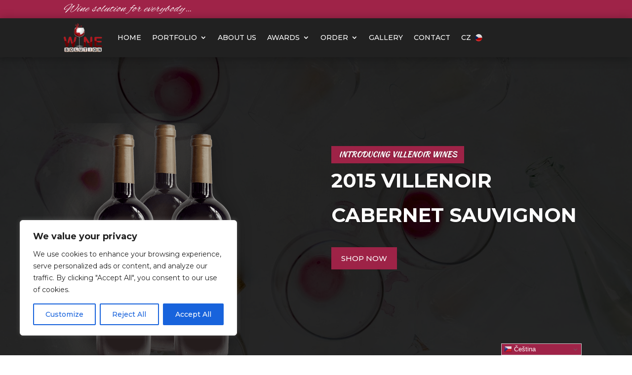

--- FILE ---
content_type: text/css
request_url: https://winesolution.cz/wp-content/plugins/wc-product-table-lite/assets/multirange/css.min.css?ver=3.4.1
body_size: 120
content:
@supports (--css:variables){input[type="range"].wcpt__multirange{padding:0;margin:0;display:inline-block;vertical-align:top;-webkit-appearance:none;height:auto!important;border:none!important}input[type="range"].wcpt__multirange:focus{outline:none!important}input[type="range"].wcpt__multirange.original{position:absolute}input[type="range"].wcpt__multirange.original::-webkit-slider-thumb{position:relative;z-index:2}input[type="range"].wcpt__multirange.original::-moz-range-thumb{transform:scale(1);z-index:1}input[type="range"].wcpt__multirange::-moz-range-track{border-color:transparent}input[type="range"].wcpt__multirange.ghost{position:relative;background:var(--track-background);--track-background:linear-gradient(to right,var(--default-color) var(--low),var(--range-color) 0,var(--range-color) var(--high),var(--default-color) 0) no-repeat 0 45% / 100% 40%;--range-color:#2196F3;--default-color:#c5c5c5}input[type="range"].wcpt__multirange.ghost::-webkit-slider-runnable-track{background:var(--track-background)}input[type="range"].wcpt__multirange.ghost::-moz-range-track{background:var(--track-background)}}

--- FILE ---
content_type: text/css
request_url: https://winesolution.cz/wp-content/themes/diviwineshop/style.css?ver=4.24.2
body_size: 12476
content:
/*---------------------------------------------------------------------------------
Theme Name:   Divi Wine Shop 
Theme URI:    http://wineshop.divifixer.com/
Description:  WineShop is a modern, attractive & refined Winery DIVI theme crafted for vineyard projects, online wine shop company, wine restaurant, grape farm, sommelier association, wine steward, grocery firm, food & wine blogs.
Author:       Divi-Childthemes.com
Author URI:   https://www.divi-childthemes.com/
Template:     Divi
Version:      1.0.2
License:      GNU General Public License v2 or later 
License URI:  http://www.gnu.org/licenses/gpl-2.0.html
*/
/*----------------------------------------------- Text Information ---------------------------------------------------*/


/**
 General
 Title
	(max-width : 480px) 
 Header
	Header v1
	Header v2-v5
 Slider
	Slider V1
	Slider V2
	Slider V3
	Slider V4
	Slider V5
 Intro
 Team 
 Deal Of the Day
	Deal Of the Day V1
	Deal Of the Day V2
	Deal Of the Day V3
 Testimonial
	Testimonial v1
	Testimonial v2
 FAQ	
 Hero 
	Hero v1
	Hero v2
	Hero v3
	Hero v4
	Hero v5
 Footer
 Client
 Blog
	Single Post - Project - Category
 Scroll Top
 Mobile Menu
 Template-Options 
 
 */

/*** General ****/
.et_pb_text{position: relative;}
.dct_plx .et_parallax_bg:before{content:"";display:block;height:100%;position:absolute;top:0;left:0;width:100%;background-color:rgba(0,0,0,.7)}

.dct_exp .et_pb_blurb_content .et_pb_main_blurb_image .et_pb_image_wrap .et-pb-icon {
    box-shadow: 0 0 20px #fff;
    background: var(--color-1);
    border-radius: 50%;
    height: 100px;
    width: 100px;
    line-height: 85px;
    border: 5px solid #fff;
}

/*** Title ****/

.dct_s_title .et_pb_text_inner span.dct_text2 {
    position: relative;
    padding: 0 50px;
    
    display: inline-block;
    margin: 0 auto;
    }
.dct_s_title .et_pb_text_inner span.dct_text2:before {
    content: "";
    width: 30px;
    height: 2px;
    background: var(--color-1);
    position: absolute;
    top: 50%;
    right: 0;
    margin-left: 0;
    transform: translateY(50%);
}
.dct_s_title .et_pb_text_inner span.dct_text2:after {
    content: "";
    width: 30px;
    height: 2px;
    background: var(--color-1);
    position: absolute;
    top: 50%;
    transform: translateY(50%);
    left: 0;
    margin-right: 0;
}

@media only screen and (max-width: 479px) {
    .dct_s_title .et_pb_text_inner span.dct_text2::before,
    .dct_s_title .et_pb_text_inner span.dct_text2::after {
        display: none;
    }
    .dct_s_title .et_pb_text_inner span.dct_text2 {
        padding: 0;
    }
}


/*** Page Title ****/

.dct_p_title .et_pb_wc_breadcrumb .et_pb_module_inner .woocommerce-breadcrumb {
    list-style: none;
    width: auto;
    display: inline-block;
    padding: 0;
    margin: 0;
    position: relative;
}
.dct_p_title .et_pb_wc_breadcrumb .et_pb_module_inner .woocommerce-breadcrumb a:first-child:before {
    content: "\e074";
    font-family: ETmodules !important;
    margin-right: 5px;
    color: var(--color-1);
}
.dct_p_title .et_pb_text .et_pb_text_inner:after,
.dct_p_title .et_pb_text .et_pb_text_inner:before {
    content: "";
    display: inline-block;
    position: absolute;
    top: 50%;
    left: -70px;
    line-height: 20px;
    height: 1px;
    width: 50px;
    background: rgba(255, 255, 255, 0.6);
    -webkit-box-sizing: border-box;
    -moz-box-sizing: border-box;
    box-sizing: border-box;
}
.dct_p_title .et_pb_text .et_pb_text_inner:after {
    right: -65px;
    left: auto;
}
.dct_p_title .et_pb_text .et_pb_text_inner,
.et-db #et-boc .dct_p_title .et_pb_text .et_pb_text_inner {
    display: inline-block;
    position: relative;
}
.dct_p_title .et_pb_blurb .et_pb_blurb_content .et_pb_blurb_container .et_pb_blurb_description ul {
    text-align: center;
    padding: 0;
    list-style-type: none;
}
.dct_p_title .et_pb_blurb .et_pb_blurb_content .et_pb_blurb_container .et_pb_blurb_description ul li {
    display: inline-block;
}
.dct_p_title .et_pb_blurb .et_pb_blurb_content .et_pb_blurb_container .et_pb_blurb_description ul li:after {
    color: #fff;
    content: "|";
    margin: 0 5px;
}
.dct_p_title .et_pb_blurb .et_pb_blurb_content .et_pb_blurb_container .et_pb_blurb_description ul li:last-child:after {
    display: none;
}
.dct_p_title .et_pb_blurb .et_pb_blurb_content .et_pb_blurb_container .et_pb_blurb_description ul li a {
    position: relative;
    text-transform: capitalize;
}
.dct_p_title .et_pb_blurb .et_pb_blurb_content .et_pb_blurb_container .et_pb_blurb_description ul li:first-child a:before {
    content: "\e074";
    font-family: ETmodules !important;
    margin-right: 5px;
    color: var(--color-1);
}
@media only screen and (max-width: 380px) {
    .dct_p_title .et_pb_text .et_pb_text_inner,
    .et-db #et-boc .dct_p_title .et_pb_text .et_pb_text_inner {
        font-size: 20px !important;
    }
}



/*** Slider V1 ****/

.dct_slider_v1 .et_pb_slide_description .et_pb_slide_content span.dct_text1 {
    
    display: block;
    line-height: 20px;
    font-weight: 600;
    font-size: 20px;
    border-color: #999;
    padding-bottom: 20px;
    color: var(--color-1) !important;
}
.dct_slider_v1 .et_pb_slide_description .et_pb_slide_content span.dct_text2 {
    text-transform: uppercase;
   
    display: block;
    line-height: 60px;
    font-weight: 700;
    font-size: 53px;
    border-color: #999;
    padding: 0;
    color: #fff;
    position: relative;
}
.dct_slider_v1 .et_pb_slide_description .et_pb_slide_content {
    position: relative;
}
.dct_slider_v1 .et_pb_slide_description .et_pb_slide_content:after,
.dct_slider_v1 .et_pb_slide_description .et_pb_slide_content:before {
    background: var(--color-1);
    width: 1px;
    height: 45px;
    top: -50%;
    transform: translateY(-50%);
    content: "";
    position: absolute;
}
.dct_slider_v1 .et_pb_slide_description .et_pb_slide_content:after {
    bottom: -50%;
    top: auto;
}
.dct_slider_v1 .et-pb-arrow-prev {
    left: 22px !important;
    opacity: 1;
}
.dct_slider_v1 .et-pb-arrow-next {
    right: 22px !important;
    opacity: 1;
}
.dct_slider_v1 .et-pb-arrow-prev:before {
    content: "\23";
}
.dct_slider_v1 .et-pb-arrow-next:before {
    content: "\24";
}
.dct_slider_v1 .et-pb-controllers a {
    width: 15px;
    height: 15px;
    border-radius: 0;
}

@media only screen and (max-width: 980px) {
    .dct_slider_v1 .et_pb_slide_description .et_pb_slide_content span.dct_text2 {
        font-size: 25px;
        line-height: 35px;
	}
    .dct_slider_v1 .et_pb_slide_description .et_pb_slide_content::after,
    .dct_slider_v1 .et_pb_slide_description .et_pb_slide_content::before {
        display: none;
    }
    .dct_slider_v1 .et-pb-arrow-prev {
        left: 2px !important;
    }
    .dct_slider_v1 .et-pb-arrow-next {
        right: 2px !important;
    }
    
}

/*** Slider V2 ****/
/*
.dct_slider_v2 .et_pb_slide_description .et_pb_slide_content {
    background: #fff;
    padding: 50px 35px 30px 30px;
    border-left: 5px solid var(--color-1);
}
.dct_slider_v2 .et_pb_slide_description .et_pb_slide_content span.dct_text1 {
    font-size: 36px;
    text-transform: uppercase;
    line-height: 45px;
    font-weight: 700;
}

.dct_slider_v2 .et_pb_button_wrapper {
    background: #fff;
    border-left: 5px solid var(--color-1);
}
.dct_slider_v2 .et_pb_button_wrapper .et_pb_button:before {
    visibility: visible;
    display: block;
    margin-left: 0;
}
.dct_slider_v2 .et_pb_button_wrapper .et_pb_button:after,
.dct_slider_v2 .et_pb_button_wrapper .et_pb_button:before {
    content: "";
    background: var(--color-2);
    width: 50%;
    height: 100%;
    margin-left: 0;
    border-radius: 30px 0 0 30px;
    opacity: 0;
    transform: perspective(300px) rotateY(-100deg);
    transform-origin: right center;
    position: absolute;
    top: 0;
    left: 0;
    z-index: -1;
    transition: all 0.4s ease 0s;
}
.dct_slider_v2 .et_pb_button_wrapper .et_pb_button:after {
    border-radius: 0 30px 30px 0;
    transform: perspective(300px) rotateY(100deg);
    transform-origin: left center;
    left: auto;
    right: 0;
}
.dct_slider_v2 .et_pb_button_wrapper .et_pb_button:hover:after,
.dct_slider_v2 .et_pb_button_wrapper .et_pb_button:hover:before {
    opacity: 1;
    transform: perspective(600px) rotateY(0);
}

@media only screen and (max-width: 480px) {
    .dct_slider_v2 .et_pb_slide_description .et_pb_slide_content span.dct_text1 {
        font-size: 23px;
        line-height: 35px;
    }
    .dct_slider_v2 .et_pb_slide_description .et_pb_slide_content {
        padding: 40px 25px;
    }
    .dct_slider_v2 .et_pb_button_wrapper .et_pb_button {
        margin-left: 0 !important;
    }
}
*/
/*** Slider V3 ****/

.dct_slider_v3 .et_pb_slide_description .et_pb_slide_title:after {
    background: none repeat scroll 0 0 var(--color-1);
    bottom: -10px;
    content: "";
    display: block;
    height: 3px;
    position: relative;
    width: 60px;
    margin: 8px auto 15px;
    transition: all 0.5s ease-out;
}
.dct_slider_v3:hover .et_pb_slide_description .et_pb_slide_title:after {
    width: 100px;
    transition: all 0.5s ease-out;
}

/*** Slider V4 ****/

.dct_slider_v4 .et_pb_slide_description .et_pb_slide_title:after {
    content: "";
    background: var(--color-1);
    width: 50px;
    height: 2px;
    position: absolute;
    bottom: 0;
    left: 0;
}

.dct_slider_v4 .et_pb_button_wrapper .et_pb_more_button:before {
    visibility: visible;
    display: block;
    margin-left: 0;
}
.dct_slider_v4 .et_pb_button_wrapper .et_pb_more_button:after,
.dct_slider_v4 .et_pb_button_wrapper .et_pb_more_button:before {
    content: "";
    background: #fff;
    width: 50%;
    height: 100%;
    margin-left: 0;
    border-radius: 30px 0 0 30px;
    opacity: 0;
    transform: perspective(300px) rotateY(-100deg);
    transform-origin: right center;
    position: absolute;
    top: 0;
    left: 0;
    z-index: -1;
    transition: all 0.4s ease 0s;
}
.dct_slider_v4 .et_pb_button_wrapper .et_pb_more_button:after {
    border-radius: 0 30px 30px 0;
    transform: perspective(300px) rotateY(100deg);
    transform-origin: left center;
    left: auto;
    right: 0;
}
.dct_slider_v4 .et_pb_button_wrapper .et_pb_more_button:hover:after,
.dct_slider_v4 .et_pb_button_wrapper .et_pb_more_button:hover:before {
    opacity: 1;
    transform: perspective(600px) rotateY(0);
}
.dct_slider_v4 .et-pb-arrow-prev {
    left: 0;
    opacity: 1;
}
.dct_slider_v4 .et-pb-arrow-next {
    right: 0;
    opacity: 1;
}
.dct_slider_v4 .et-pb-controllers a {
    width: 10px;
    height: 10px;
    background-color: #fff;
    opacity: 1;
}



/*** Slider V5 ****/

.dct_slider_v5 .et_pb_button_wrapper .et_pb_more_button:after,
.dct_slider_v5 .et_pb_button_wrapper .et_pb_more_button:before {
    content: "";
    position: absolute;
    top: 0;
    left: 0;
    bottom: 0;
    right: 0;
    margin-left: 0;
    display: block;
    opacity: 1;
    transition: all 0.5s ease 0s;
}
.dct_slider_v5 .et_pb_button_wrapper .et_pb_more_button:hover:before {
    background: rgba(255, 255, 255, 0.7);
    left: 60%;
    right: 60%;
}
.dct_slider_v5 .et_pb_button_wrapper .et_pb_more_button:hover:after {
    background: rgba(255, 255, 255, 0.7);
    top: 60%;
    bottom: 60%;
}

@media only screen and (max-width: 380px) {.dct_slider_v5 .et_pb_slide_description {padding: 16% 0% !important;}}



/*** About us ****/

.dct_abt_cta .header-content a.et_pb_button:after,
.dct_abt_cta .header-content a.et_pb_button:before,
.dct_abt_intro .et_pb_button_module_wrapper .et_pb_button:after,
.dct_abt_intro .et_pb_button_module_wrapper .et_pb_button:before {
    content: "";
    width: 55%;
    height: 100%;
    position: absolute;
    top: 0;
    z-index: -1;
    background: var(--color-1);
    opacity: 1 !important;
    display: block !important;
    margin-left: 0;
    visibility: visible;
    transition: all 0.35s ease 0s;
}
.dct_abt_cta .header-content a.et_pb_button:before,
.dct_abt_intro .et_pb_button_module_wrapper .et_pb_button:before {
    left: 0;
}
.dct_abt_cta .header-content a.et_pb_button:hover:before,
.dct_abt_intro .et_pb_button_module_wrapper .et_pb_button:hover:before {
    transform: translateX(-110%);
}
.dct_abt_cta .header-content a.et_pb_button:after,
.dct_abt_intro .et_pb_button_module_wrapper .et_pb_button:after {
    right: 0;
}
.dct_abt_cta .header-content a.et_pb_button:hover:after,
.dct_abt_intro .et_pb_button_module_wrapper .et_pb_button:hover:after {
    transform: translateX(110%);
}
.dct_abt_title_left .et_pb_text_inner span{
    padding-bottom: 20px;
    position: relative;
}

.dct_abt_title_left .et_pb_text_inner span.dct_text2 {
    color: var(--color-1);
}


.dct_abt_intro .dct_abt_img .et_pb_image_wrap {
    position: relative;
    z-index: 1;
    overflow: hidden;
    background-color: #000;
}

.dct_abt_intro .dct_abt_img .et_pb_image_wrap img {
    opacity: 0.5;
    transition: 1s;
}
.dct_abt_intro .dct_abt_img:hover .et_pb_image_wrap img {
    transform: scale(1.2);
}

.dct_abt_cta .header-content .et_pb_fullwidth_header_subhead:after {

    background: none repeat scroll 0 0 var(--color-1);
    bottom: -10px;
    content: "";
    display: block;
    height: 3px;
    position: relative;
    width: 60px;
    margin: 8px auto 15px;
    transition: all 0.5s ease-out;
}
.dct_abt_cta .header-content:hover .et_pb_fullwidth_header_subhead:after {
    width: 100px;
    transition: all 0.5s ease-out;
}
.dct_abt_cta .header-content a.et_pb_button_two:after,
.dct_abt_cta .header-content a.et_pb_button_two:before {
    background: #fff;
}

.dct_abt_ofr .et_pb_blurb_content .et_pb_blurb_container {
    position: absolute;
    bottom: 0;
    padding: 35px;
    color: #fff;
    z-index: 9;
}
@media only screen and (max-width: 980px) {
    .dct_abt_cta .header-content {
        margin: 0 auto;
        padding: 0;
        width: 90%;
        max-width: 1170px;
    }
    .dct_abt_cta .et_pb_fullwidth_header_container.center {
        width: 90%;
        max-width: 1170px;
    }

    .dct_abt_hover {
        width: 400px;
        margin: 0 auto !important;
        float: none;
    }

    .dct_abt_intro .dct_hover,
    .dct_abt_intro .dct_hover.et-last-child,
    .dct_abt_intro .dct_hover:last-child,
    .dct_abt_intro .dct_hover.et-last-child,
    .dct_abt_intro .dct_hover:last-child {
        margin-bottom: 20px !important;
        width: 500px;
        margin: 0 auto !important;
        float: none;
    }
    .dct_abt_intro .et_pb_text_inner h2::after {
        left: 50%;
        transform: translateX(-50%);
    }
    
}
@media only screen and (max-width: 380px) {
    .dct_abt_cta .header-content a.et_pb_button_two {
        margin-left: 0;
    }
    .dct_abt_cta .header-content a.et_pb_button {
        margin-top: 5px !important;
        display: block;
        width: 100%;
    }
}
@media only screen and (max-width: 480px) {
    .dct_abt_cta .header-content .et_pb_module_header {
        font-size: 25px;
    }
    .dct_abt_intro .et_pb_text_inner h2 {
        font-size: 20px;
    }
}

/***Header***/

/***** CENTER MENU *****/
/* center main nav but right align last 2 menu items */
ul.et-menu,
nav.et-menu-nav,
.et_pb_menu__menu {
	width:100%;
}

ul.et-menu li:first-child {
	margin-left: auto;
}

ul.et-menu li.diviwp-menu-right-align {
	margin-left:auto;
}
/***** END CENTER MENU *****/

/*****  MENU BUTTON *****/
/* reduce default padding to style the last item nicely */
.et_pb_menu--with-logo .et_pb_menu__menu > nav > ul > li > a {
	padding-top:10px;
	padding-bottom:10px;
}

/***** CART AND SEARCH ICONS *****/

.et_pb_menu .et_pb_menu__wrap {
	/* this aligns the menu with the cart and search icons */
	-ms-flex-wrap: nowrap;
    	flex-wrap: nowrap;
}

/***** END CART AND SEARCH ICONS *****/

/***** SUB MENUS STYLES *****/
/* sub-menu dropdown menu container */
ul.sub-menu {
	/* top left, top right, bottom right, bottom left */
	border-radius: 4px 4px 4px 4px;
}

/* drop-down menu animation on hover */
ul.sub-menu {
	-webkit-transition: all .07s ease-in-out !important;
			transition: all .07s ease-in-out !important;
	-webkit-transform: scale(0.80);
		-ms-transform: scale(0.80);
			transform: scale(0.80);
}

.et_pb_menu .nav li:hover > ul {
	-webkit-transform: scale(1);
		-ms-transform: scale(1);
			transform: scale(1);
}

/* sub-menu triangle above sub-menu dropdown. To change the color of the triangle, go to Menu Module Settings -> Design -> Drop Down Menu -> Drop Down Menu Line Color or add a color property */
.nav li ul.sub-menu:before {
	position: absolute;
	top: -8px;
	left: 16%;
	margin-left: -8px;
	content: " ";
	border-right: 8px solid transparent !important;
	border-bottom: 8px solid;
	border-bottom-color: inherit;
	border-left: 8px solid transparent !important;
	border-color: var(--color-1);
}

/* don't display the top triangle on the 2nd level sub-menu dropdown */
.nav li ul.sub-menu li ul.sub-menu:before {
	display: none;
}

/* reduce the padding top and bottom of the submenu container */
.et-menu-nav > ul ul {
	padding: 0px;
}

/* remove the top line color  */
.et_pb_menu .nav li ul {
	border-top: 0px;
	box-shadow: 0px 0px 5px 1px rgba(0,0,0,.1);
	-moz-box-shadow: 0px 0px 5px 1px rgba(0,0,0,.1);
	-webkit-box-shadow: 0px 0px 5px 1px rgba(0,0,0,.1);
}
.nav li ul.sub-menu li a {width:100%;} 
/* 2nd level sub-menu */
.nav li ul.sub-menu li ul.sub-menu {
	/* remove the border top */
	border-top: 0px;
	/* if border top is 0px and the padding is set to 0px for the submenu container then we need to adjust the sub menu margin by 23px to make it align with its parent menu item */
	margin-top: 23px;
	/* adjust the box shadow so the sub menu doesn't overlap its parent sub-menu */
	box-shadow: 3px 0px 5px 0px rgba(0,0,0,.1);
	-moz-box-shadow: 3px 0px 5px 0px rgba(0,0,0,.1);
	-webkit-box-shadow: 3px 0px 5px 0px rgba(0,0,0,.1);
	/*keep the top left value 0 to make it appear attached to parent sub-menu */
	border-radius: 0px 4px 4px 4px;
}

/* border bottom line between sub-menu list items */
li ul.sub-menu li {
	/* adjust color of border here */
	border-bottom: 1px solid #ececec;
	padding-left: 0px;
	padding-right: 0px;
	width: 100%;
}

/* increase the padding and width of the submenu links */
ul.sub-menu a {
	width: 100%;
	/* font-weight:700;*/
}

/* remove the sub menu link background color on hover  */
ul.sub-menu a:hover {
	/* you can adjust this color to suit your styles */
	background-color: #fff;
	opacity: 1;
	-webkit-transition: none;
		-moz-transition: none;
		 -o-transition: none;
		  	transition: none;
}

/* set the border radius on first item hover to maintain our custom border radius of the submenu */
ul.sub-menu li:first-child a:hover {
	/*top left, top right, bottom right, bottom left */
	border-radius: 0px 4px 4px 4px;
}

/* set the border radius on the last item hover to maintain our custom border radius of the submenu */
ul.sub-menu li:last-child a:hover {
	/*top left, top right, bottom right, bottom left */
	border-radius: 0px 0px 4px 4px;
}

/* change the down pointing caret icon to right pointing if we have 3 level menu items */
ul li ul li.menu-item-has-children > a:first-child:after {
	content: "5";
}
/***** END SUB MENUS STYLES *****/

/***** MEGA MENU STYLES ******/
/* sub-menu triangle above sub-menu dropdown. To change the color of the triangle, go to Menu Module Settings -> Design -> Drop Down Menu -> Drop Down Menu Line Color or add a color property */
nav ul li.mega-menu ul.sub-menu:before {
	position: absolute;
    left: 50%; /* this positions the trianlge in the center of the sub menu. You can adjust this to suit your needs */
    margin-left: -20px;
    top: -8px;
    width: 0;
    height: 0;
	content: " ";
	border-right: 8px solid transparent;
	border-bottom: 8px solid;
	border-bottom-color: inherit;
	border-left: 8px solid transparent;
}

.et_pb_menu .nav li.mega-menu > ul {
	padding: 2%;
}

li.mega-menu ul.sub-menu li {
	width: auto;
	border-bottom: none; /* remove this if you want to keep the list item bottom borders */
}

.nav li.mega-menu ul.sub-menu li ul.sub-menu {
	margin-top: 0px;
}

.et-menu-nav li.mega-menu.mega-menu-parent-3 > ul > li {
	border-bottom: none !important;
}

/* title of columns - change this to suit your needs */
.et-menu-nav li.mega-menu > ul > li > a:first-child {
	padding-top: 16px !important;
	font-size: 14px;
	font-weight: 700;
	text-transform: uppercase;
	letter-spacing: 0.05em;
	border-bottom: none !important;
}

/* 2nd levl sub-menus of columns */
.et_pb_menu .nav li.mega-menu ul li ul {
	border-top: none !important;
}

ul li.mega-menu ul li ul.sub-menu:before {
	display: none;
}

/* animation */
ul.sub-menu li ul.sub-menu {
	-webkit-transform: scale(1);
		-ms-transform: scale(1);
			transform: scale(1);
}
/***** END MEGA MENU STYLES ******/
.et_pb_menu  a.et_pb_menu__icon.et_pb_menu__cart-button{margin:0;}
.et_pb_menu  .et_pb_menu__icon.et_pb_menu__search-button::after,
.et_pb_menu  a.et_pb_menu__icon.et_pb_menu__cart-button::after{
	background: var(--color-1);
	border-radius: 5px;
	color: #fff;
	width: 35px;
	height: 35px;
	display: block;
	text-align: center;
	line-height: 35px;
	font-size: 15px;
}
.et_pb_menu  a.et_pb_menu__icon.et_pb_menu__cart-button::after{background: var(--color-1);}
.et_pb_menu .et_pb_menu .et_pb_menu__search-input {border:1px solid var(--color-1)!important;border-radius:30px;padding:10px;}
.et_pb_menu .et_pb_menu .et_mobile_menu {position: absolute;z-index: 1111;}
.et_pb_menu  a.et_pb_menu__icon.et_pb_menu__cart-button {display: inline-block;position: absolute  !important;right: 90px;top: 10px;}
.et_pb_menu .et_pb_menu__icon.et_pb_menu__search-button {display: inline-block;position: absolute  !important;right: 30px;top: 10px;}
.dct_header_v4 .et_pb_menu .et_pb_menu__icon.et_pb_menu__search-button,
.dct_header_v4 .et_pb_menu a.et_pb_menu__icon.et_pb_menu__cart-button{top: 25px; }
/***** RESPONSIVE MEDIA QUERIES *****/
/*** Responsive Styles Large Desktop And Above ***/
@media all and (min-width: 1405px) {

}

/*** Responsive Styles Standard Desktop Only ***/
@media all and (min-width: 1100px) and (max-width: 1405px) {

}

/*** Responsive Styles Tablet And Below ***/
@media all and (max-width: 980px) {
	.dct_header_v4 .et_pb_menu .et_pb_menu__icon.et_pb_menu__search-button,
	.dct_header_v4 .et_pb_menu a.et_pb_menu__icon.et_pb_menu__cart-button{top: 5px; }
	/***** CONTAINERS NECESSARY FOR STICKY OR FIXED *****/
	.et_pb_menu__menu {
		display: none;
	}

	.et_mobile_nav_menu {
		display: block;
	}
	/***** END CONTAINERS ******/
	/*Mobile Menu*/
	.mobile_menu_bar::before {color:var(--color-1) !important;}
	/*change Divi hamburger menu to X*/
	.mobile_nav.opened .mobile_menu_bar::before {
	 content: '\4d';
	}
	/*remove the border from the top of the mobile menu*/
	.et_mobile_menu {
		border-top: none;
	}
	/*hide the submenu items on mobile*/
	.et_mobile_menu li ul.hide {
		display: none !important;
	}
	/*adjust the parent menu items on mobile*/
	.et_mobile_menu .menu-item-has-children {
		position: relative;
	}
	/*adjust the parent menu items on mobile*/
	.et_mobile_menu .menu-item-has-children > a {
		background: transparent;
	}
	/*position and style the submenu icons*/
	.et_mobile_menu .menu-item-has-children > a + span {
		position: absolute;
		right: 0;
		top: 0;
		padding: 10px 20px;
		font-weight: bold;
		cursor: pointer;
	}
	/*icon for closed submenu*/
	span.menu-closed:before {
		content: "\33";
		display: block;
		color: var(--color-1);
		font-size: 18px;
		font-family: ETmodules;
	}
	/*icon for open submenu*/
	span.menu-closed.menu-open:before {
		content: "\4d";
		color: var(--color-1);
	}
	/*adjust border under mobile menu items*/
	.et_mobile_menu li:not(:last-child) a {
	 border-bottom: 2px solid #f3f6fd;
	}
	/*remove border under last mobile menu item*/
	.et_mobile_menu li:last-child a {
		border-bottom: none;
	}
	

} /* end tablet media query */

/*** Responsive Styles Tablet Only ***/
@media all and (min-width: 768px) and (max-width: 980px) {

}

/*** Responsive Styles Smartphone Only ***/
@media all and (max-width: 767px) {

}

/*** Responsive Styles Smartphone Portrait ***/
@media all and (max-width: 479px) {

	

} /* end mobile media query */

/***** END RESPONSIVE MEDIA QUERIES *****/
/*** Intro ****/

.dct_intro .et_pb_button_module_wrapper {
    position: absolute;
    top: 50%;
    transform: translateY(-50%);
    right: 0;
}
.dct_b_intro .et_pb_blurb .et_pb_blurb_content .et_pb_main_blurb_image .et_pb_image_wrap .et-pb-icon {color: var(--color-1);}

.dct_b_intro .et_pb_blurb .et_pb_blurb_content .et_pb_blurb_container .et_pb_module_header:after {
    background: none repeat scroll 0 0 var(--color-1);
    bottom: -10px;
    content: "";
    display: block;
    height: 1px;
    position: relative;
    width: 60px;
    margin: 8px auto 15px;
    transition: all 0.5s ease-out;
}
.dct_b_intro .et_pb_blurb:hover .et_pb_blurb_content .et_pb_blurb_container .et_pb_module_header:after {
    width: 100px;
    transition: all 0.5s ease-out;
}


@media only screen and (max-width: 480px) {
    .dct_intro .et_pb_button_module_wrapper {
        transform: 0;
        left: 0;
    }}


/*** Intro V2****/

.dct_intro_v2 .et_pb_image .et_pb_image_wrap {
    position: relative;
    overflow: hidden;display: block;
   
}

.dct_intro_v2 .et_pb_image .et_pb_image_wrap img {
    transform: translate3d(-29px, 0, 0);
    -moz-transform: translate3d(-29px, 0, 0);
    -ms-transform: translate3d(-29px, 0, 0);
    -o-transform: translate3d(-29px, 0, 0);
    -webkit-transform: translate3d(-29px, 0, 0);
    width: calc(100% + 60px);
    max-width: 140% !important;
    -webkit-transition: all 0.3s linear;
    -moz-transition: all 0.3s linear;
    -o-transition: all 0.3s linear;
    -ms-transition: all 0.3s linear;
    transition: all 0.3s linear;
}
.dct_intro_v2:hover .et_pb_image .et_pb_image_wrap img {
    transform: translate3d(0, 0, 0);
    -moz-transform: translate3d(0, 0, 0);
    -ms-transform: translate3d(0, 0, 0);
    -o-transform: translate3d(0, 0, 0);
    -webkit-transform: translate3d(0, 0, 0);
}

.dct_intro_v2 .et_pb_image .et_pb_image_wrap:after,
.dct_intro_v2 .et_pb_image .et_pb_image_wrap:before {
    z-index: 11;
    content: "";
    opacity: 0;
    position: absolute;
    top: 20px;
    right: 20px;
    bottom: 20px;
    left: 20px;
    -webkit-transition: all 0.35s ease-in-out;
    -o-transition: all 0.35s ease-in-out;
    transition: all 0.35s ease-in-out;
    box-sizing: border-box;
}
.dct_intro_v2 .et_pb_image .et_pb_image_wrap:before {
    border-top: solid 1px rgba(255, 255, 255, 0.3);
    border-bottom: solid 1px rgba(255, 255, 255, 0.3);
    -webkit-transform: scale(0, 1);
    -ms-transform: scale(0, 1);
    -o-transform: scale(0, 1);
    transform: scale(0, 1);
}
.dct_intro_v2 .et_pb_image .et_pb_image_wrap:after {
    border-left: solid 1px rgba(255, 255, 255, 0.3);
    border-right: solid 1px rgba(255, 255, 255, 0.3);
    -webkit-transform: scale(1, 0);
    -ms-transform: scale(1, 0);
    -o-transform: scale(1, 0);
    transform: scale(1, 0);
}


.dct_intro_v2:hover .et_pb_image .et_pb_image_wrap:after,
.dct_intro_v2:hover .et_pb_image .et_pb_image_wrap:before {
    opacity: 1;
    -webkit-transform: scale(1) !important;
    -ms-transform: scale(1) !important;
    -o-transform: scale(1) !important;
    transform: scale(1) !important;
}





.dct_intro_v2 .et_pb_promo .et_pb_promo_description .et_pb_module_header:after {
    background: none repeat scroll 0 0 var(--color-1);
    bottom: -10px;
    content: "";
    display: block;
    height: 1px;
    position: relative;
    width: 60px;
    margin: 8px auto 15px;
    transition: all 0.5s ease-out;
}
.dct_intro_v2:hover .et_pb_promo .et_pb_promo_description .et_pb_module_header:after {
    width: 100%;
}

/*** Intro V3****/


#dct_intro_v3 .dct_hover {
    position: relative;
    overflow: hidden;
}
#dct_intro_v3 .dct_txt_1,
#dct_intro_v3 .dct_txt_1 .et_pb_blurb_content,
#dct_intro_v3 .dct_txt_1 .et_pb_blurb_content .et_pb_blurb_container {
    position: absolute;
    top: 0;
    left: 0;
    right: 0;
    bottom: 0;
}

#dct_intro_v3 .dct_txt_1 .et_pb_blurb_content .et_pb_blurb_description {
    
    background: var(--color-1);
    width: auto;
    padding: 10px 50px 10px 20px;
    opacity: 0;
    transform: translateY(-50%);
    position: absolute;
    bottom: 0;
    left: -100%;
    z-index: 1;
    clip-path: polygon(0 0, 80% 0, 100% 100%, 0 100%);
    transition: all 0.3s ease;
}
#dct_intro_v3 .dct_hover:hover .dct_txt_1 .et_pb_blurb_content .et_pb_blurb_description {
    opacity: 1;
    left: 0;
}
#dct_intro_v3 .dct_img_hr img {
    width: 100%;
    height: auto;
    transition: all 0.5s ease 0s;
}
#dct_intro_v3 .dct_img_hr:hover img {
    transform: scale(1.1);
}

@media only screen and (max-width: 480px) {
    #dct_intro_v3 .dct_hover .et_pb_promo .et_pb_promo_description .et_pb_module_header {
        font-size: 20px;
    }
}

@media only screen and (max-width: 980px) {
    #dct_intro_v3 .dct_img_hr {
        width: 400px;
    }
    #dct_intro_v3 .dct_hover {
        margin: 0 auto !important;
        float: none;
    }
}


/*** Intro V5****/

#dct_intro_v5 .et_pb_promo .et_pb_promo_description .et_pb_module_header:after {
    background: none repeat scroll 0 0 var(--color-1);
    bottom: -10px;
    content: "";
    display: block;
    height: 1px;
    position: relative;
    width: 60px;
    margin: 8px auto 20px;
    transition: all 0.5s ease-out;
}
#dct_intro_v5 .et_pb_promo:hover .et_pb_promo_description .et_pb_module_header:after {
    width: 100px;
    transition: all 0.5s ease-out;
}
#dct_intro_v5 .et_pb_promo .et_pb_promo_description div p {
    font-size: 20px;
    line-height: 28px;
} 
#dct_hero_v3 .et_pb_button_module_wrapper .et_pb_button:after,
#dct_hero_v3 .et_pb_button_module_wrapper .et_pb_button:before,
#dct_intro_v5 .et_pb_button_wrapper .et_pb_promo_button:after,
#dct_intro_v5 .et_pb_button_wrapper .et_pb_promo_button:before {
    content: "";
    position: absolute;
    top: 0;
    left: 0;
    bottom: 0;
    right: 0;
    margin-left: 0;
    display: block;
    opacity: 1;
    transition: all 0.5s ease 0s;
}
#dct_hero_v3 .et_pb_button_module_wrapper .et_pb_button:hover:before,

#dct_intro_v5 .et_pb_button_wrapper .et_pb_promo_button:hover:before {
    background: rgba(255, 255, 255, 0.7);
    left: 60%;
    right: 60%;
}
#dct_hero_v3 .et_pb_button_module_wrapper .et_pb_button:hover:after,
#dct_intro_v5 .et_pb_button_wrapper .et_pb_promo_button:hover:after {
    background: rgba(255, 255, 255, 0.7);
    top: 60%;
    bottom: 60%;
}
/******** Home V2*************/

.dct_wine_make .et_pb_blurb .et_pb_blurb_content .et_pb_blurb_container .et_pb_module_header:before {
    content: "";
    width: 30px;
    height: 2px;
    background: var(--color-1);
    position: absolute;
    top: 50%;
    left: 100%;
    margin-left: 10px;
    transform: translateY(50%);
}


/******** Home V5*************/

.dct_w_hover:hover .et_pb_image .et_pb_image_wrap:after {
    opacity: 1;
    background: linear-gradient(225deg, #000 0, rgba(0, 0, 0, 0) 100%);
    transition: all 0.3s cubic-bezier(0.25, 0.46, 0.45, 0.94);
}
.dct_w_hover .et_pb_image .et_pb_image_wrap img {
    display: block;
    min-height: 100%;
    max-width: 100%;
    transform: scale(1);opacity: 0.7;
    transition: transform 3s ease-out 0s;
}
.dct_w_hover:hover .et_pb_image .et_pb_image_wrap img {
    transform: scale(1.1);opacity: 0.4;
    transition: transform 3s ease-out 0s;
}

.dct_w_hover:hover .et_pb_promo .et_pb_promo_description .et_pb_module_header {
    transform: translateY(-40px);
}
.dct_w_hover .et_pb_promo .et_pb_promo_description div {
    z-index: 2;
    transition: all 0.3s cubic-bezier(0.25, 0.46, 0.45, 0.94);
    transform: translateY(0);
}
.dct_w_hover:hover .et_pb_promo .et_pb_promo_description div {
    transform: translateY(-40px);
}
.dct_w_hover .et_pb_promo_description .et_pb_module_header:after {
    background: none repeat scroll 0 0 var(--color-1);
    bottom: -10px;
    content: "";
    display: block;
    height: 3px;
    position: relative;
    width: 60px;
    margin: 8px auto 20px;
    transition: all 0.5s ease-out;
}
.dct_w_hover:hover .et_pb_promo_description .et_pb_module_header:after {
    width: 100px;
    transition: all 0.5s ease-out;
}

.dct_w_hover .et_pb_button_wrapper .et_pb_promo_button{transform: translateY(0);
    transition: all 0.3s cubic-bezier(0.25, 0.46, 0.45, 0.94);
    opacity: 0;}
.dct_w_hover:hover .et_pb_button_wrapper .et_pb_promo_button {
    opacity: 1;
    transform: translateY(-40px);}


.dct_int_blrb .et_pb_blurb_content .et_pb_main_blurb_image .et_pb_image_wrap .et-pb-icon {
    background: var(--color-1);
    padding: 10px;
    border-radius: 50%;
    
}
.dct_int_blrb:hover .et_pb_blurb_content .et_pb_main_blurb_image .et_pb_image_wrap .et-pb-icon {
    background: #fff;
    color: var(--color-1);
}

@media only screen and (max-width: 980px) {
    .dct_w_hover,
    .et_pb_row .dct_w_hover.et-last-child,
    .et_pb_row .dct_w_hover:last-child,
    .et_pb_row_inner .dct_w_hover.et-last-child,
    .et_pb_row_inner .dct_w_hover:last-child {
        width: 400px;
        margin: 0 auto !important;
        float: none;
    }
}

/*** Timer ****/

.dct_timer .et_pb_countdown_timer_container .sep.section{
   display:none;
}

.dct_timer .section p.value{padding-top:30px;}
.dct_timer .et_pb_countdown_timer_container .section.values:after {
    content: "";
    background: var(--color-1);
    width: 200px;
    height: 2px;
    position: absolute;
    top: 50%;
}
.dct_timer .et_pb_countdown_timer_container .section.values:last-child:after {display: none;}

@media only screen and (max-width: 767px) {
    .dct_timer .et_pb_countdown_timer_container .section.values::after {display: none;}}

/*** Timer V2****/

.dct_timer_v2 .et_pb_countdown_timer .sep.section {
    display:none;
}

@media only screen and (max-width: 480px) {
    .dct_timer_v2 .et_pb_countdown_timer .section.values {
        width: 22%;
        padding: 10px;
    }}

/*** Timer V3****/

#dct_timer_v3 .et_pb_countdown_timer .title:after {
    background: none repeat scroll 0 0 var(--color-1);
    bottom: -10px;
    content: "";
    display: block;
    height: 2px;
    position: relative;
    width: 60px;
    margin: 8px auto 15px;
    transition: all 0.5s ease-out;
}
#dct_timer_v3 .et_pb_countdown_timer:hover .title:after {
    width: 150px;
    transition: all 0.5s ease-out;
}

#dct_timer_v3 .et_pb_countdown_timer .section.values:after {
    display: block;
    content: "";
    background: #333;
    width: 50px;
    height: 1px;
    position: absolute;
    top: 50%;
    right: -15px;
}
#dct_timer_v3 .et_pb_countdown_timer .section.values p.value {
    opacity:1;
    color: var(--color-1);
}

#dct_timer_v3 .et_pb_countdown_timer .section.values:last-child:after,
#dct_timer_v3 .et_pb_countdown_timer .sep.section {
    display: none;
    transform: translateY(-50%);
}
#dct_timer_v3 .et_pb_button_module_wrapper {
    border: 1px solid #cdcdcd;
    border-top: none;
}


@media only screen and (max-width: 380px) {
    #dct_timer_v3 .et_pb_countdown_timer .section.values::after {
        width: 20px;
    }
}

/*** Timer V4****/

.dct_timer_v4 .sep.section {
    display: none;
}

/*** Hero Section  V2****/

#dct_hero_v2 .et_pb_blurb .et_pb_blurb_content .et_pb_main_blurb_image .et_pb_image_wrap .et-pb-icon {
	background: var(--color-1);
	padding: 22px;
	border-radius: 50%;
	position: relative;
	font-weight: 900;
}
#dct_hero_v2 .dct_hover:hover .et_pb_blurb .et_pb_blurb_content .et_pb_main_blurb_image .et_pb_image_wrap .et-pb-icon {
	background:#fff;
	color:var(--color-1);
}
#dct_hero_v2 .et_pb_blurb .et_pb_blurb_content .et_pb_main_blurb_image .et_pb_image_wrap .et-pb-icon:after {
	content: "";
	width: 64px;
	-webkit-box-sizing: border-box;
	-moz-box-sizing: border-box;
	box-sizing: border-box;
	height: 64px;
	border: 1px solid #fff;
	opacity: .2;
	position: absolute;
	top: 3px;
	left: 3px;
	border-radius: 50%;
}

/*** Hero Shop Section ****/	

.dct_shop_list .woocommerce ul.products li .star-rating span:before {
    color: #fff;
}
.dct_shop_list .woocommerce ul.products li .product_block {
    display: flow-root;
}
.dct_shop_list .woocommerce ul.products li:hover .et_overlay {
    opacity: 0.9;
    -webkit-transform: scaleX(1);
    -ms-transform: scaleX(1);
    -o-transform: scaleX(1);
    -moz-transform: scaleX(1);
    transform: scaleX(1);
}
.dct_shop_list .woocommerce ul.products li .et_overlay:before {
    
    background: var(--color-1);
    padding: 5px;
    transform: translate(-50%, -50%);
    margin: 0;
    top: 50%;
    
    top: 50%;
    opacity: 1 !important;
    font-size: 15px;
}
.dct_shop_list .woocommerce ul.products li .button {
    position: absolute;
    bottom: 25px;
    margin-left: 20px;
    text-transform: uppercase;
    font-size: 10px;
    display: block;
    border-radius: 0;
    background: var(--color-1);
    padding: 5px;
    color: #fff;
    border: none;
}
.dct_shop_list .woocommerce ul.products li .button:hover {
    background: #fff !important;
    color: var(--color-2);
}
.dct_shop_list .woocommerce ul.products li .button:after {
    display: none !important;
}

@media only screen and (max-width: 766px) {
    .dct_shop_list .woocommerce ul.products li .et_shop_image {
        float: none !important;
        width: auto !important;
    }
    .dct_shop_list .woocommerce ul.products li .button {
        position: relative;
        margin-left: 0;
        text-align: center;
        bottom: 0;
    }
   
    .dct_shop_list .woocommerce ul.products li .product_block {
        display: block;
    }
   
}




/*** Shop List V2 ****/	

.dct_shop_list_v2 .woocommerce ul.products li .et_shop_image:before {
    position: absolute;
    z-index: 4;
    left: 0;
    right: 100%;
    bottom: 0;
    top: 0;
    content: "";
    background: rgba(0, 0, 0, 0.4);
    transition: all 0.4s ease 0s;
    -webkit-transition: all 0.4s ease 0s;
    -moz-transition: all 0.4s ease 0s;
}
.dct_shop_list_v2 .woocommerce ul.products li .et_shop_image:after {
    position: absolute;
    top: 50%;
    left: -50%;
    z-index: 5;
    width: 40px;
    height: 40px;
    content: "+";
    font-weight: 400;
    font-family: "Times New Roman";
    text-align: center;
    color: #fff;
    line-height: 40px;
    font-size: 32px;
    -webkit-transform: translate(-50%, -50%);
    -moz-transform: translate(-50%, -50%);
    -ms-transform: translate(-50%, -50%);
    transform: translate(-50%, -50%);
    transition: all 350ms ease 0s;
    -webkit-transition: all 350ms ease 0s;
    -moz-transition: all 350ms ease 0s;
}
.dct_shop_list_v2 .woocommerce ul.products li:hover .et_shop_image:after {
    left: 50%;
}
.dct_shop_list_v2 .woocommerce ul.products li:hover .et_shop_image:before {
    right: 0;
}
.dct_shop_list_v2 .woocommerce ul.products li .product_block {
    display: flow-root;
}
.dct_shop_list_v2 .woocommerce ul.products li .button{
    display: none;
}

@media only screen and (max-width: 380px) {
    .dct_shop_list_v2 .woocommerce ul.products li .et_shop_image {
        float: none !important;
        width: 100% !important;
    }
}

/*** Shop List V3 ****/	

.dct_shop_list_v3 .woocommerce ul.products li .star-rating span:before {
	color:var(--color-1);
}


.dct_shop_list_v3 .woocommerce ul.products li .product_block {
	display: flow-root;
}

.dct_shop_list_v3 .woocommerce ul.products li:hover .et_overlay {
	opacity: .9;
	-webkit-transform: scaleX(1);
	-ms-transform: scaleX(1);
	-o-transform: scaleX(1);
	-moz-transform: scaleX(1);
	transform: scaleX(1);
}
.dct_shop_list_v3 .woocommerce ul.products li .et_overlay:before {
	background: var(--color-1);
	padding: 10px;
	transform: translate(-50%, -50%);
	margin: 0;
	top: 50%;
	
	top: 50%;
	border-radius: 50%;
	opacity: 1 !important;
	font-size: 15px;
}
.dct_shop_list_v3 .woocommerce ul.products li .button {
	display:none;}




/*** Call to action V2 ****/

.dct_cta_v2 .et_pb_button_wrapper .et_pb_promo_button:before {
    visibility: visible;
    display: block;
    margin-left: 0;
}
.dct_cta_v2 .et_pb_button_wrapper .et_pb_promo_button:after,
.dct_cta_v2 .et_pb_button_wrapper .et_pb_promo_button:before {
    content: "";
    background: #fff;
    width: 50%;
    height: 100%;
    margin-left: 0;
    border-radius: 30px 0 0 30px;
    opacity: 0;
    transform: perspective(300px) rotateY(-100deg);
    transform-origin: right center;
    position: absolute;
    top: 0;
    left: 0;
    z-index: -1;
    transition: all 0.4s ease 0s;
}
.dct_cta_v2 .et_pb_button_wrapper .et_pb_promo_button:after {
    border-radius: 0 30px 30px 0;
    transform: perspective(300px) rotateY(100deg);
    transform-origin: left center;
    left: auto;
    right: 0;
}
.dct_cta_v2 .et_pb_button_wrapper .et_pb_promo_button:hover:after,
.dct_cta_v2 .et_pb_button_wrapper .et_pb_promo_button:hover:before {
    opacity: 1;
    transform: perspective(600px) rotateY(0);
}

@media only screen and (max-width: 480px) {
    .dct_cta_v2 .et_pb_promo_description {
        font-size: 30px;
        line-height: 33px;
        padding-bottom: 20px;
    }}


/*** Call to action V3 ****/

.dct_cta_v3 .et_pb_button_wrapper .et_pb_promo_button:before {
    visibility: visible;
    display: block;
    margin-left: 0;
}
.dct_cta_v3 .et_pb_button_wrapper .et_pb_promo_button:after,
.dct_cta_v3 .et_pb_button_wrapper .et_pb_promo_button:before {
    content: "";
    background: #fff;
    width: 50%;
    height: 100%;
    margin-left: 0;
    border-radius: 30px 0 0 30px;
    opacity: 0;
    transform: perspective(300px) rotateY(-100deg);
    transform-origin: right center;
    position: absolute;
    top: 0;
    left: 0;
    z-index: -1;
    transition: all 0.4s ease 0s;
}
.dct_cta_v3 .et_pb_button_wrapper .et_pb_promo_button:after {
    border-radius: 0 30px 30px 0;
    transform: perspective(300px) rotateY(100deg);
    transform-origin: left center;
    left: auto;
    right: 0;
}
.dct_cta_v3 .et_pb_button_wrapper .et_pb_promo_button:hover:after,
.dct_cta_v3 .et_pb_button_wrapper .et_pb_promo_button:hover:before {
    opacity: 1;
    transform: perspective(600px) rotateY(0);
}

/* ===== Team ======*/

.dct_team .et_pb_team_member_image img {width: 100%;}

.dct_team:hover .et_pb_team_member_description {
	min-height:160px
}
.dct_team:hover .et_pb_team_member_description .et_pb_module_header {
	transform:translateY(0)
}
.dct_team:hover .et_pb_team_member_description .et_pb_member_position {
	transform:translateY(10px)
}
.dct_team .et_pb_team_member_description .et_pb_member_social_links li {
	margin-right:0
}
.dct_team .et_pb_team_member_description .et_pb_member_social_links li a {
	transform:translateY(50px);
transition:all .35s ease-in-out;
	display:block;
	margin:0 5px;
	background:var(--color-1);
	width:30px;
	height:30px;
	line-height:30px;
	border-radius:50%
}
.dct_team .et_pb_team_member_description .et_pb_member_social_links li a:hover {
	background:#000;
}
.dct_team:hover .et_pb_team_member_description .et_pb_member_social_links li a {
	transform: translateY(0);
}
.dct_team:hover .et_pb_team_member_description .et_pb_member_social_links li:nth-child(2) a {
transition-delay: 0.15s;
}
.dct_team:hover .et_pb_team_member_description .et_pb_member_social_links li:nth-child(3) a {
transition-delay: 0.2s;
}
.dct_team .et_pb_team_member_image::after {
position: absolute;
top: 0;
left: 0;
right: 0;
bottom: 10px;
height: 0%;
background: rgba(0, 0, 0, .56);
content: '';
z-index: 0;
transition: .5s;
opacity: 0;
visibility: hidden;
}
.dct_team:hover .et_pb_team_member_image::after {
visibility: visible;
opacity: 1;
height: 100%;
}
.dct_team .et_pb_team_member_description::before {
content: "";
position: absolute;
z-index: -1;
left: 50%;
right: 50%;
bottom: 0;
background: var(--color-1);
height: 4px;
-webkit-transition-property: left, right;
transition-property: left, right;
-webkit-transition-duration: .3s;
transition-duration: .3s;
-webkit-transition-timing-function: ease-out;
transition-timing-function: ease-out;
}
.dct_team:hover .et_pb_team_member_description::before {
left: 0;
right: 0;
}

/*** Testimonial ****/

.dct_testi .et_pb_slide_image img {
	border:2px solid;
	padding:5px;
	width:100px;
}

.dct_testi .et_pb_slide_description .et_pb_slide_title:before {
	content:"";
	width:30px;
	height:2px;
	background:var(--color-1);
	position:absolute;
	top:50%;
	left:100%;
	margin-left:10px;
	transform:translateY(50%)
}
.dct_testi .et_pb_slide_description .et_pb_slide_title:after {
	content:"";
	width:30px;
	height:2px;
	background:var(--color-1);
	position:absolute;
	top:50%;
	transform:translateY(50%);
	right:100%;
	margin-right:10px
}
.dct_testi .et_pb_slide_description .et_pb_slide_content {
	max-width:400px;
	margin:0 auto
}

.dct_testi .et-pb-slider-arrows .et-pb-arrow-prev {
	left:150px!important;
	opacity:1
}
.dct_testi .et-pb-slider-arrows .et-pb-arrow-next {
	right:150px!important;
	opacity:1
}
.dct_testi .et-pb-controllers a {
	width:40px;
	height:3px
}

/*** Testimonial V2 ****/

.dct_testi_v2 .et_pb_slide {
    padding: 6% 6%;
    padding-bottom: 0;
}
.dct_testi_v2 .et_pb_slides .et_pb_slide .et_pb_container .et_pb_slider_container_inner .et_pb_slide_image img {
    width: 120px;
    height: 120px;
    position: relative;
    border-radius: 100%;
    -webkit-border-radius: 100%;
    -moz-border-radius: 100%;
    transition: all 0.3s ease 0s;
    -moz-transition: all 0.3s ease 0s;
    -webkit-transition: all 0.3s ease 0s;
    border: 5px solid #ebebeb;
}

.dct_testi_v2 .et_pb_slide_description .et_pb_slide_content span.dct_author {
    color: var(--color-1) !important;
    font-size: 13px;
    text-transform: uppercase;
    font-weight: 700;
    letter-spacing: 1px;
}
.dct_testi_v2 .et_pb_slide_description .et_pb_slide_content p {
    line-height: 26px;
    max-width: 550px;
    margin: 0 auto;
}

.dct_testi_v2 .et-pb-arrow-prev,
.dct_testi_v2:hover .et-pb-arrow-prev {
    left: 0;
    opacity: 1;
}
.dct_testi_v2 .et-pb-arrow-next,
.dct_testi_v2:hover .et-pb-arrow-next {
    right: 0;
    opacity: 1;
}

@media only screen and (max-width: 380px) {
    .dct_testi_v2 .et_pb_slide_description {
        width: 100%;
    }
}

@media only screen and (min-width: 768px) and (max-width: 980px) {
    .dct_testi_v2 .et_pb_slides .et_pb_slide .et_pb_container .et_pb_slider_container_inner .et_pb_slide_image {
        margin-top: -92px !important;
    }
    .dct_testi_v2 .et_pb_slides .et_pb_slide .et_pb_slide_description {
        width: 100%;
    }
}



/*** Testimonial V3 ****/

.dct_testi_v3 .et_pb_testimonial_portrait:before {
    display: none;
}
.dct_testi_v3 .et_pb_testimonial_description .et_pb_testimonial_author:after {
    background: none repeat scroll 0 0 var(--color-1);
    bottom: 0;
    content: "";
    display: block;
    height: 2px;
    position: relative;
    width: 60px;
    margin: 8px auto 5px;
    transition: all 0.5s ease-out;
}
.dct_testi_v3:hover .et_pb_testimonial_description .et_pb_testimonial_author:after {
    width: 100px;
    transition: all 0.5s ease-out;
}

.dct_testi_v3 .et_pb_testimonial_content p {
    font-style: italic;
    padding-bottom: 20px;
}


/*** Gallery ****/

.dct_gallery .et_pb_blurb {
    position: absolute;
    left: 50%;
    top: 50%;
    transform: translate(-50%, -50%);
}
.dct_gallery .et_pb_blurb {
    max-width: 100%;
}
.dct_gallery .et_pb_blurb .et_pb_blurb_content .et_pb_main_blurb_image .et_pb_image_wrap .et-pb-icon {
    color: var(--color-1);
}
.dct_gallery .et_pb_blurb .et_pb_blurb_content .et_pb_blurb_container .et_pb_module_header {
    color: #fff;
    text-align: center;
    line-height: 25px;
    font-size: 17px;
    text-transform: uppercase;
}
.dct_gallery .et_pb_gallery .et_pb_gallery_item .et_pb_gallery_title {
    position: absolute;
    top: 0;
    font-size: 15px;
    vertical-align: middle;
    text-transform: uppercase;
    text-align: center;
    opacity: 0;
    color: #fff;
    text-align: center;
    display: block;
    width: 100%;
    padding: 10px;
    transform-style: preserve-3d;
    transform: perspective(1200px) rotateX(-90deg) translateZ(-45px);
    transition: all 0.3s ease 0.1s;
}
.dct_gallery .et_pb_gallery .et_pb_gallery_item:hover .et_pb_gallery_title {
    opacity: 1;
    transform: translate3d(0, 0, 0);
    transition: all 0.7s ease 0.5s;
}
.dct_gallery .et_pb_gallery .et_pb_gallery_item .et_pb_gallery_image {
    position: relative;
}
.dct_gallery .et_pb_gallery .et_pb_gallery_item .et_pb_gallery_image:before {
    position: absolute;
    top: 0;
    left: 0;
    width: 100%;
    height: 100%;
    content: "";
    background: rgba(18, 18, 18, 0.9);
    transform: scaleX(0);
    transition: all 0.7s ease 0.1s;
}
.dct_gallery .et_pb_gallery .et_pb_gallery_item:hover .et_pb_gallery_image:before {
    transform: scaleY(1);
}
.dct_gallery .et_pb_gallery .et_pb_gallery_item .et_overlay {
    background: 0 0;
    border: none;
}
.dct_gallery .et_pb_gallery .et_pb_gallery_item .et_overlay:before {
    opacity: 0;
    top: 50%;
    background: var(--color-1);
    color: #fff;
    padding: 15px;
    border-radius: 50%;
    font-size: 17px;
}
.dct_gallery .et_pb_gallery .et_pb_gallery_item:hover .et_overlay:before {
    opacity: 1;
}

/*** Faq ****/

.dct_faq .et_pb_toggle.et_pb_toggle_open h5.et_pb_toggle_title:before {transform: rotate(0);}
.dct_faq .et_pb_toggle h5.et_pb_toggle_title:before {content: "\4c";}

/*** Counter V4 ****/

.dct_counter .et_pb_blurb .et_pb_blurb_content .et_pb_main_blurb_image {
    background: rgba(255, 255, 255, 0.3);
    width: 120px;
    height: 100px;
    margin: 0 auto 10px;
    border-radius: 10px 10px 0 0;
    transform: translateY(-20px);
    position: relative;
    clip-path: polygon(0 0, 100% 0, 100% 70%, 50% 100%, 0 70%);
}
.dct_counter .et_pb_blurb .et_pb_blurb_content .et_pb_main_blurb_image .et_pb_image_wrap .et-pb-icon {
    font-weight: 900;
    color: var(--color-1);
    line-height: 80px;
}
.dct_counter:hover .et_pb_blurb .et_pb_blurb_content .et_pb_main_blurb_image .et_pb_image_wrap .et-pb-icon {
    transform: rotate(360deg);
    transition: all 0.3s ease;
}
.dct_counter .et_pb_blurb .et_pb_blurb_content .et_pb_main_blurb_image:before {
    content: "";
    background: #fff;
    width: 120px;
    height: 90px;
    border-radius: 10px 10px 0 0;
    transform: translateX(-50%);
    position: absolute;
    top: 0;
    left: 50%;

    z-index: -1;
    clip-path: polygon(0 0, 100% 0, 100% 70%, 50% 100%, 0 70%);
    -webkit-box-sizing: border-box;
    -moz-box-sizing: border-box;
    box-sizing: border-box;
}
.dct_counter .et_pb_number_counter .percent .percent-value {color: var(--color-1);}

/*** Portfolio ****/

/*** Portfolio Filter ****/


.dct_ptf .et_pb_portfolio_filters ul li {
    border-right: none;
    position: relative;
    margin-right: 30px;
    z-index: 1;
    display: inline-block;
    float: none;
}
.dct_ptf .et_pb_portfolio_filters ul li:last-child:after {
    display: none;
}
.dct_ptf .et_pb_portfolio_filters ul li:after {
    content: "";
    width: 100%;
    border: 1px solid var(--color-2);
    position: absolute;
    top: 50%;
    right: -60%;
    z-index: -1;
}
.dct_ptf .et_pb_portfolio_filters ul li a {
    display: block;
    padding: 8px 15px;
    background: #fff;
    
    color: var(--color-2);
   
    border-radius: 0;
    margin-right: 0;
    border: 2px solid var(--color-2);
    position: relative;
    overflow: hidden;
    z-index: 1;
    transition: all 0.3s ease 0s;
}
.dct_ptf .et_pb_portfolio_filters ul li a.active:after,
.dct_ptf .et_pb_portfolio_filters ul li:hover a:after {
    height: 100%;
    background: var(--color-1);
}
.dct_ptf .et_pb_portfolio_filters ul li a.active,
.dct_ptf .et_pb_portfolio_filters ul li a:hover {
    border-color: var(--color-1);
    color: #fff;
    background-color: transparent;
}
.dct_ptf .et_pb_portfolio_filters ul li a:after {
    content: "";
    display: block;
    width: 100%;
    height: 0;
    position: absolute;
    top: 0;
    left: 0;
    z-index: -1;
    transition: all 0.3s ease 0s;
}
.dct_ptf .et_pb_portfolio_item {
    position: relative;
}
/*** Portfolio Default ****/

.dct_ptf .et_pb_portfolio_item .et_portfolio_image img {
    width: 100%;
}
.dct_ptf .et_pb_portfolio_item .et_pb_portfolio_image:before,
.dct_ptf .et_pb_portfolio_item .et_portfolio_image:before {
    position: absolute;
    top: 0;
    left: 0;
    width: 100%;
    height: 100%;
    content: "";
    background: rgba(18, 18, 18, 0.9);
    transform: scaleX(0);
    transition: all 0.7s ease 0.1s;
}
.dct_ptf .et_pb_portfolio_item:hover .et_pb_portfolio_image:before,
.dct_ptf .et_pb_portfolio_item:hover .et_portfolio_image:before {
    transform: scaleY(1);
}

.dct_ptf .et_pb_portfolio_item:hover .et_pb_portfolio_image .et_overlay:before,
.dct_ptf .et_pb_portfolio_item:hover .et_portfolio_image .et_overlay:before {
    opacity: 1;
}

.dct_ptf.et_pb_fullwidth_portfolio_carousel .et_pb_portfolio_item .meta .et_overlay:before{
top: 50%;
background: var(--color-1);
padding: 15px;
border-radius: 50%;
font-size: 17px;}

.dct_ptf.et_pb_fullwidth_portfolio_carousel .et_pb_portfolio_item .meta .et_pb_module_header {
text-align: left;
margin-top: 0;
padding: 15px;
position: absolute;
    top: 0;
    vertical-align: middle;
    opacity: 0;
    transform-style: preserve-3d;
    transform: perspective(1200px) rotateX(-90deg) translateZ(-45px);
    transition: all 0.3s ease 0.1s;    
}


.dct_ptf.et_pb_fullwidth_portfolio_carousel .et_pb_portfolio_item .meta .post-meta {
    position: absolute;
    bottom: 0;
    right: 0;
    opacity: 0;
    transform-style: preserve-3d;
    transform: perspective(1200px) rotateX(-90deg) translateZ(-45px);
    transition: all 0.3s ease 0.1s;
    padding: 15px;
}

.dct_ptf .et_pb_portfolio_item .et_pb_module_header a {
    display: block;
    width: 100%;
    padding: 10px;
}
.dct_ptf .et_pb_portfolio_item:hover .et_pb_module_header,
.dct_ptf.et_pb_fullwidth_portfolio_carousel .et_pb_portfolio_item:hover .meta .et_pb_module_header{
    opacity: 1;
    transform: translate3d(0, 0, 0);
    transition: all 0.7s ease 0.5s;
}


.dct_ptf .et_pb_portfolio_item:hover .post-meta {
    opacity: 1 !important;
    transform: translate3d(0, 0, 0) !important;
    transition: all 0.7s ease 0.5s !important;
}


.dct_ptf .et_pb_portfolio_item .post-meta a {
    display: block;
    width: 100%;
    padding: 15px;
}

@media only screen and (max-width: 979px) {
    .dct_ptf .et_pb_portfolio_filters ul li:after {
        display: none;
    }
}

@media only screen and (max-width: 767px) {
    .dct_ptf .et_pb_portfolio_filters ul li {
        width: auto !important;
        margin-right: 10px;
    }
}
/*** Project Single ****/


.dct_pro_img {height: 400px;}

.dct_single_project .et_pb_blurb .et_pb_blurb_content .et_pb_main_blurb_image .et_pb_image_wrap .et-pb-icon {
    background: var(--color-1);
    padding: 9px;
    
    border-radius: 50%;
}
@media only screen and (max-width: 980px) {
    .dct_pro_img {
        height: auto;
    }
}

/*** Project Category ****/

.dct_ptf_list .project {
    margin-bottom: 20px;
}


.dct_ptf_list .project .et_pb_module_header:after,
.dct_ptf_list .project .et_pb_module_header:before {
    content: "";
    position: absolute;
    bottom: 0;
    width: 60px;
    border-top: 1px solid #d4d4d4;
    left: 0;
}
.dct_ptf_list .project .et_pb_module_header:after {
    border-top: 3px solid var(--color-1);
    display: block;
    position: absolute;
    bottom: -1px;
    width: 30px;
    -webkit-transition: all 0.27s cubic-bezier(0, 0, 0.58, 1);
    transition: all 0.27s cubic-bezier(0, 0, 0.58, 1);
}
.dct_ptf_list .project:hover .et_pb_module_header:after {
    width: 60px;
}


/*** Footer ****/

#dct_footer .et_pb_blurb_content .et_pb_main_blurb_image .et_pb_image_wrap .et-pb-icon,
.et-db #et-boc .et-l #dct_footer .et_pb_blurb_content .et_pb_main_blurb_image .et_pb_image_wrap .et-pb-icon {
    
    background: var(--color-1);
    padding: 10px;
    border-radius: 50%;
}

#dct_footer .et_pb_social_media_follow li,
.et-db #et-boc .et-l #dct_footer .et_pb_social_media_follow li {
    margin-bottom: 0;
}

#dct_footer .et_pb_newsletter_form .et_pb_newsletter_field {
    margin-bottom: 0;
}

#dct_footer .et_pb_newsletter_button_wrap .et_pb_newsletter_button:after,
#dct_footer .et_pb_newsletter_button_wrap .et_pb_newsletter_button:before,
.et-db #et-boc .et-l #dct_footer .et_pb_newsletter_button_wrap .et_pb_newsletter_button:after,
.et-db #et-boc .et-l #dct_footer .et_pb_newsletter_button_wrap .et_pb_newsletter_button:before {
    content: "";
    position: absolute;
    top: 0;
    left: 0;
    width: 100%;
    height: 100%;
    display: block;
    opacity: 1;
    margin-left: 0;
    background: var(--primary-color);
    -webkit-transform-origin: left top;
    transform-origin: left top;
    -webkit-transform: scaleX(0) translateZ(0);
    transform: scaleX(0) translateZ(0);
    -webkit-transition: -webkit-transform 0.6s cubic-bezier(0.165, 0.84, 0.44, 1);
    transition: -webkit-transform 0.6s cubic-bezier(0.165, 0.84, 0.44, 1);
    transition: transform 0.6s cubic-bezier(0.165, 0.84, 0.44, 1);
    transition: transform 0.6s cubic-bezier(0.165, 0.84, 0.44, 1), -webkit-transform 0.6s cubic-bezier(0.165, 0.84, 0.44, 1);
    z-index: -1;
}


#dct_footer .et_pb_newsletter_button_wrap .et_pb_newsletter_button:before,
.et-db #et-boc .et-l #dct_footer .et_pb_newsletter_button_wrap .et_pb_newsletter_button:before {
    -webkit-transform: scaleX(1) translateZ(0);
    transform: scaleX(1) translateZ(0);
    z-index: -2;
    background: var(--color-1);
}

#dct_footer .et_pb_newsletter_button_wrap .et_pb_newsletter_button:after,
.et-db #et-boc .et-l #dct_footer .et_pb_newsletter_button_wrap .et_pb_newsletter_button:after {
    background: #fff;
}
#dct_footer .et_pb_newsletter_button_wrap .et_pb_newsletter_button:hover:after,
.et-db #et-boc .et-l #dct_footer .et_pb_newsletter_button_wrap .et_pb_newsletter_button:hover:after {
    -webkit-transform: scaleX(1) translateZ(0);
    transform: scaleX(1) translateZ(0);
}

/*** Footer CTA ****/

.dct_footer_cta .et_pb_button_module_wrapper {
    position: absolute !important;
    top: 50% !important;
    transform: translateY(-50%);
    right: 0 !important;
}


@media only screen and (max-width: 980px) {
    
    .dct_footer_cta .et_pb_button_module_wrapper {
        position: relative;
        top: 0;
        transform: 0;
    }
}



/*** Footer V2 ****/

.dct_footer_v2 .et_pb_blurb .et_pb_blurb_content .et_pb_main_blurb_image .et_pb_image_wrap .et-pb-icon {
    color: var(--color-1);
    background: #fff;
    padding: 8px;
    border-radius: 50%;
    
}

.dct_footer_v2 .et_pb_blurb .et_pb_blurb_content .et_pb_blurb_container {
    padding-left: 10px;
}

.dct_footer_v2 .et_pb_newsletter_button_wrap {
    position: absolute;
    top: 0;
    right: 0;
}
.dct_footer_v2 .et_pb_newsletter_button_wrap .et_pb_newsletter_button:before {
    visibility: visible;
    display: block;
    margin-left: 0;
}
.dct_footer_v2 .et_pb_newsletter_button_wrap .et_pb_newsletter_button:after,
.dct_footer_v2 .et_pb_newsletter_button_wrap .et_pb_newsletter_button:before {
    content: "";
    background: var(--color-2);
    width: 50%;
    height: 100%;
    margin-left: 0;
    border-radius: 30px 0 0 30px;
    opacity: 0;
    transform: perspective(300px) rotateY(-100deg);
    transform-origin: right center;
    position: absolute;
    top: 0;
    left: 0;
    z-index: -1;
    transition: all 0.4s ease 0s;
}
.dct_footer_v2 .et_pb_newsletter_button_wrap .et_pb_newsletter_button:after {
    border-radius: 0 30px 30px 0;
    transform: perspective(300px) rotateY(100deg);
    transform-origin: left center;
    left: auto;
    right: 0;
}
.dct_footer_v2 .et_pb_newsletter_button_wrap .et_pb_newsletter_button:hover:after,
.dct_footer_v2 .et_pb_newsletter_button_wrap .et_pb_newsletter_button:hover:before {
    opacity: 1;
    transform: perspective(600px) rotateY(0);
}

@media only screen and (max-width: 380px) {
   
    .dct_footer_v2 .et_pb_newsletter_button_wrap {
        position: relative;
    }
    .dct_footer_v2 .et_pb_newsletter_field {
        margin-bottom: 0px;
    }
}



/*** 404 Page ****/

.dct_404 .header-content a.et_pb_button:before {
    visibility: visible;
    display: block;
    margin-left: 0;
}
.dct_404 .header-content a.et_pb_button:after,
.dct_404 .header-content a.et_pb_button:before {
    content: "";
    background: #fff;
    width: 50%;
    height: 100%;
    margin-left: 0;
    border-radius: 30px 0 0 30px;
    opacity: 0;
    transform: perspective(300px) rotateY(-100deg);
    transform-origin: right center;
    position: absolute;
    top: 0;
    left: 0;
    z-index: -1;
    transition: all 0.4s ease 0s;
}
.dct_404 .header-content a.et_pb_button:after {
    border-radius: 0 30px 30px 0;
    transform: perspective(300px) rotateY(100deg);
    transform-origin: left center;
    left: auto;
    right: 0;
}
.dct_404 .header-content a.et_pb_button:hover:after,
.dct_404 .header-content a.et_pb_button:hover:before {
    opacity: 1;
    transform: perspective(600px) rotateY(0);
}

@media only screen and (max-width: 980px) {
    .dct_404 .header-content {
        margin: 0 !important;
        width: 100% !important;
        max-width: 100% !important;
    }
}


/** Search Page **/

.search-results .et_pb_post .entry-title:before {
    bottom: 0;
    content: "";
    position: absolute;
    width: 90px;
    height: 2px;
    background: var(--color-1);
}
.search-results .et_pb_posts .et_pb_post {
    margin-bottom: 30px !important;
}

/**** Blogs ****/

.dct_blog .et_pb_post {
    position: relative;
    z-index: 1;
    transition: all 0.5s;
    border: none;
}
.dct_blog .et_pb_post:hover .entry-featured-image-url img {
    transform: scale(1.2);
}
.dct_blog .et_pb_post .entry-featured-image-url {
    overflow: hidden;
    position: relative;
}
.dct_blog .et_pb_post .entry-featured-image-url .et_overlay {
    border: none;
}
.dct_blog .et_pb_post .entry-featured-image-url .et_overlay:before {
    left: auto;
    text-align: right;
    transform: translateY(-50%);
    position: absolute;
    top: 50%;
    right: -100%;
    z-index: 2;
    transition: all 0.5s;
    background: var(--color-1);
    
    padding: 10px;
    border-radius: 50%;
    font-size: 20px;
}
.dct_blog .et_pb_post:hover .entry-featured-image-url .et_overlay:before {
    right: 5%;
}
.dct_blog .et_pb_post .entry-featured-image-url:after,
.dct_blog .et_pb_post .entry-featured-image-url:before {
    content: "";
    background: radial-gradient(circle at 23% 70%, rgba(0, 0, 0, 0.8), #000 30%);
    width: 150%;
    height: 150%;
    opacity: 0;
    transform: rotate(45deg);
    position: absolute;
    top: -10.5%;
    right: -150%;
    z-index: 1;
    transition: all 0.35s ease;
    -webkit-box-sizing: border-box;
    -moz-box-sizing: border-box;
    box-sizing: border-box;
}
.dct_blog .et_pb_post .entry-featured-image-url:after {
    background: rgba(255, 255, 255, 0.5);
    width: 65%;
    height: 65%;
    right: auto;
    left: -20%;
    top: -65%;
}
.dct_blog .et_pb_post:hover .entry-featured-image-url:before {
    opacity: 1;
    right: -91%;
}
.dct_blog .et_pb_post:hover .entry-featured-image-url:after {
    opacity: 1;
    top: -46%;
}
.dct_blog .et_pb_post .post-meta .published {
    background-color: var(--color-1);
    position: absolute;
    z-index: 3;
    color: #fff;
    background-color: var(--color-1);
    width: 140px;
    height: 35px;
    text-align: center;
    line-height: 35px;
    font-size: 14px;
    top: 0;
    right: 0;
}
.dct_blog .et_pb_post .post-meta a {
    color: var(--color-1);
}
.dct_blog .et_pb_post .more-link:before {
    content: "";
    position: absolute;
    top: 0;
    left: 4px;
    height: 100%;
    width: 1px;
    background-color: var(--color-1);
    -webkit-transition: all 0.5s;
    transition: all 0.5s;
    z-index: -1;
    box-sizing: border-box;
}
.dct_blog .et_pb_post .more-link:hover:before {
    width: 100%;
}
.dct_blog .et_pb_post .more-link:after {
    content: "";
    position: absolute;
    top: 0;
    left: 10px;
    height: 100%;
    width: 1px;
    background-color: var(--color-1);
    box-sizing: border-box;
}

.dct_blog .et_pb_post .entry-title:before {
    bottom: 0;
    content: "";
    display: inline-block;
    height: 3px;
    left: 0;
    background-color: var(--color-1);
    position: absolute;
    width: 50px;
    transition: all 0.3s linear;
    -moz-transition: all 0.3s linear;
    -ms-transition: all 0.3s linear;
    -o-transition: all 0.3s linear;
    -webkit-transition: all 0.3s linear;
}
.dct_blog .et_pb_post:hover .entry-title:before {
    width: 100%;
    background-color: var(--color-1);
}

.dct_blog .et_pb_post .post-content .post-content-inner {
    padding-bottom: 20px;
}

/**** Blog List ****/

.dct_blog_list .et_pb_post {
    position: relative;
}
.dct_blog_list .et_pb_post .entry-featured-image-url {
    height: 400px;
}
.dct_blog_list .et_pb_post .entry-featured-image-url .et_overlay {
    
    border: none;
}
.dct_blog_list .et_pb_post .entry-featured-image-url .et_overlay:before {
    left: auto;
    text-align: right;
    transform: translateY(-50%);
    position: absolute;
    top: 0;
    right: 50%;
    z-index: 2;
    transition: all 0.5s;
    background: var(--color-1);
    
    padding: 10px;
    border-radius: 50%;
    font-size: 20px;
}
.dct_blog_list .et_pb_post:hover .entry-featured-image-url .et_overlay:before {
    top: 50%;
}
.dct_blog_list .et_pb_post .entry-featured-image-url {
    position: relative;
    overflow: hidden;
}
.dct_blog_list .et_pb_post:hover .entry-featured-image-url:before {
    opacity: 0.6;
    transform: scale3d(1, 1, 1);
}
.dct_blog_list .et_pb_post .entry-featured-image-url:before {
    content: "";
    background: #000;
    width: 100%;
    height: 100%;
    transform: scale3d(0, 1, 0);
    transform-origin: center;
    position: absolute;
    top: 0;
    left: 0;
    z-index: 1;
    transition: all 0.5s ease 0.1s;
}
.dct_blog_list .et_pb_post:hover .entry-featured-image-url img {
    transform: scale(1.2);
}
.dct_blog_list .post-meta .published {
    position: absolute;
    z-index: 3;
    color: #fff;
    background-color: var(--color-1);
    width: 140px;
    height: 35px;
    text-align: center;
    line-height: 35px;
    font-size: 14px;
    top: 0;
    left: 0;
}
.dct_blog_list .et_pb_post .entry-title::before {
    bottom: 0;
    content: "";
    display: inline-block;
    height: 3px;
    left: 0;
    background-color: var(--color-1);
    position: absolute;
    width: 50px;
    transition: all 0.3s linear;
    -moz-transition: all 0.3s linear;
    -ms-transition: all 0.3s linear;
    -o-transition: all 0.3s linear;
    -webkit-transition: all 0.3s linear;
}
.dct_blog_list .et_pb_post:hover .entry-title::before {
    width: 100%;
}
.dct_blog_list .et_pb_post .post-meta a {
    color: var(--color-1);
}

.dct_blog_list .et_pb_post .post-content .post-content-inner {
    padding-bottom: 20px;
}

.dct_blog_list .et_pb_post .more-link:before {
    content: "";
    position: absolute;
    top: 0;
    left: 4px;
    height: 100%;
    width: 1px;
    background-color: var(--color-1);
    -webkit-transition: all 0.5s;
    transition: all 0.5s;
    z-index: -1;
    box-sizing: border-box;
}
.dct_blog_list .et_pb_post .more-link:hover:before {
    width: 100%;
}
.dct_blog_list .et_pb_post .more-link:after {
    content: "";
    position: absolute;
    top: 0;
    left: 10px;
    height: 100%;
    width: 1px;
    background-color: var(--color-1);
    box-sizing: border-box;
}

/* ===== Blog Pagination Global ======*/

.pagination .alignleft a,
.pagination .alignright a {
    text-transform: uppercase;
    font-size: 12px;
    font-weight: 600;
    background-color: var(--color-2);
    display: inline-block;
    line-height: 1;
    padding: 10px 20px;
    color: #fff;
    position: relative;
    -webkit-transition: all 0.5s;
    transition: all 0.5s;
    z-index: 1;
}
.pagination .alignleft a:hover,
.pagination .alignright a:hover {
    color: #fff;
}
.pagination .alignleft a:before,
.pagination .alignright a:before {
    content: "";
    position: absolute;
    top: 0;
    left: 4px;
    height: 100%;
    width: 1px;
    background-color: var(--color-1);
    -webkit-transition: all 0.5s;
    transition: all 0.5s;
    z-index: -1;
    box-sizing: border-box;
}
.pagination .alignleft a:hover:before,
.pagination .alignright a:hover:before {
    width: 100%;
}
.pagination .alignleft a:after,
.pagination .alignright a:after {
    content: "";
    position: absolute;
    top: 0;
    left: 10px;
    height: 100%;
    width: 1px;
    background-color: var(--color-1);
    box-sizing: border-box;
}

/* ===== Single Blog ======*/


.dct_post_title .et_pb_post_title .et_pb_title_container .entry-title:before {
    content: "";
    width: 30px;
    height: 2px;
    background: var(--color-1);
    position: absolute;
    top: 50%;
    left: 100%;
    margin-left: 10px;
    transform: translateY(50%);
}
.dct_post_title .et_pb_post_title .et_pb_title_container .entry-title:after {
    content: "";
    width: 30px;
    height: 2px;
    background: var(--color-1);
    position: absolute;
    top: 50%;
    transform: translateY(50%);
    right: 100%;
    margin-right: 10px;
}


/* ===== SIDEBAR - Pages ======*/

#sidebar .tagcloud a {
    padding: 5px 14px;
    text-transform: capitalize;
    font-size: 13px !important;
}
#sidebar .tagcloud a:hover {
    background: var(--color-1);
    color: #fff !important;
}
#sidebar .post-date {
    display: block;
}

#sidebar .et_pb_widget .widgettitle:after,
#sidebar .et_pb_widget .widgettitle:before {
    content: "";
    position: absolute;
    bottom: 0;
    width: 60px;
    border-top: 1px solid #d4d4d4;
    left: 0;
}
#sidebar .et_pb_widget .widgettitle:after {
    border-top: 3px solid var(--color-1);
    display: block;
    position: absolute;
    bottom: -1px;
    width: 30px;
    -webkit-transition: all 0.27s cubic-bezier(0, 0, 0.58, 1);
    transition: all 0.27s cubic-bezier(0, 0, 0.58, 1);
}
#sidebar .et_pb_widget:hover .widgettitle:after {
    width: 60px;
}
#sidebar .et_pb_widget ul li {
    position: relative;
    margin-bottom: 15px;
    line-height: 28px;
    font-size: 15px;
    font-weight: 400;
}
#sidebar .et_pb_widget ul li:hover:before {
    opacity: 1;
}
#sidebar .et_pb_widget ul li a {
    font-weight: 400;
    color: #2d2d2d;
    transition: all 0.3s;
}
#sidebar .et_pb_widget ul li a:hover {
    color: var(--color-1);
    -webkit-transition: all 0.3s;
    transition: all 0.3s;
}
#sidebar #wp-calendar {
    margin: 0;
}
#sidebar #wp-calendar caption {
    color: var(--color-1);
    font-size: 18px;
    font-weight: 600;
    line-height: 47px;
    text-align: center;
}
#sidebar table thead {
    background-color: #f5f5f5;
    color: #2d2d2d;
    text-align: center;
}
#sidebar table thead th {
    padding: 3px 5px;
    font-style: normal;
    text-transform: capitalize;
    color: #555;
    font-weight: 500;
    font-size: 13px;
}
#sidebar #wp-calendar tfoot {
    display: none;
}
#sidebar table td {
    font-weight: 400;
}
#sidebar table td#today {
    position: relative;
    color: #fff;
    z-index: 1;
    font-weight: 400 !important;
    font-size: 14px;
    text-align: center;
    line-height: 28px;
    padding: 5px;
}
#sidebar table td#today::before {
    content: "";
    width: 34px;
    height: 34px;
    border-radius: 50%;
    position: absolute;
    background-color: var(--color-1);
    z-index: -1;
    top: calc(50% - 17px);
    left: calc(50% - 17px);
    color: #fff;
}
#sidebar .widget_calendar:hover {
    box-shadow: none;
}
#sidebar #searchsubmit {
    background: var(--color-1);
    color: #fff;
}
#sidebar #gallery-1 .gallery-item {
    margin-top: 0 !important;
    margin-bottom: 0;
}
#sidebar #gallery-1 img {
    border-radius: 5px;
    border: none;
}
#sidebar .et_pb_widget select {
    height: 40px;
}
#sidebar .widget_search input#s,
#sidebar .widget_search input#searchsubmit {
    border-radius: 25px;
}

/* ===== Comment ======*/

#comment-wrap .comment-respond .comment-reply-title,
#comment-wrap .page_title {
    position: relative;
	display: inline-block;
margin-bottom: 20px;
}
#comment-wrap .comment-respond .comment-reply-title:before,
#comment-wrap .page_title:before {
    content: "\e066";
    margin-right: 10px;
    font-family: ETmodules !important;
}
#comment-wrap .comment-respond .comment-reply-title:after,
#comment-wrap .page_title:after {
    content: "";
    width: 100%;
    height: 2px;
    background: var(--color-1);
    position: absolute;
    bottom: 0;
    left: 0;
}
#comment-wrap {
    padding-top: 50px !important;
}

#comment-wrap .commentlist .reply-container .comment-reply-link {
    width: auto;
    display: inline-block;
}

p.comment-form-author,
p.comment-form-email,
p.comment-form-url {
    width: 32%;
    float: left;
}
p.comment-form-author,
p.comment-form-email {
    margin-right: 2% !important;
}
p.comment-form-author input,
p.comment-form-email input,
p.comment-form-url input {
    width: 100% !important;
    display: block;
}

#comment-wrap .comment-form .form-submit .submit.et_pb_button:before,
#comment-wrap .commentlist .reply-container .comment-reply-link:before {
    visibility: visible;
    display: block;
    margin-left: 0;
}
#comment-wrap .comment-form .form-submit .submit.et_pb_button:after,
#comment-wrap .comment-form .form-submit .submit.et_pb_button:before,
#comment-wrap .commentlist .reply-container .comment-reply-link:after,
#comment-wrap .commentlist .reply-container .comment-reply-link:before {
    content: "";
    background: var(--color-2);
    width: 50%;
    height: 100%;
    margin-left: 0;
    border-radius: 30px 0 0 30px;
    opacity: 0;
    transform: perspective(300px) rotateY(-100deg);
    transform-origin: right center;
    position: absolute;
    top: 0;
    left: 0;
    z-index: -1;
    transition: all 0.4s ease 0s;
}
#comment-wrap .comment-form .form-submit .submit.et_pb_button:after,
#comment-wrap .commentlist .reply-container .comment-reply-link:after {
    border-radius: 0 30px 30px 0;
    transform: perspective(300px) rotateY(100deg);
    transform-origin: left center;
    left: auto;
    right: 0;
}
#comment-wrap .comment-form .form-submit .submit.et_pb_button:hover:after,
#comment-wrap .comment-form .form-submit .submit.et_pb_button:hover:before,
#comment-wrap .commentlist .reply-container .comment-reply-link:hover:after,
#comment-wrap .commentlist .reply-container .comment-reply-link:hover:before {
    opacity: 1;
    transform: perspective(600px) rotateY(0);
}

/**  Contact us **/

#dct_contact .dct_cnt .et_pb_text_inner {
    background: var(--color-1);
    color: #fff;
    position: absolute;
    z-index: 9;
    top: 0;
    bottom: 0;
    left: 20%;
}
#dct_contact .dct_cnt .et_pb_text_inner:before {
    border-left: 10px solid var(--color-1);
    border-top: 10px solid var(--color-1);
    content: "";
    width: 0;
    height: 0;
    border-bottom: 10px solid transparent;
    border-right: 10px solid transparent;
    position: absolute;
    bottom: -20px;
    left: 0;
}
#dct_contact .dct_cnt .et_pb_text_inner ul {
    list-style: none;
    margin: 0;
    padding: 0;
}
#dct_contact .dct_cnt .et_pb_text_inner ul li {
    padding: 30px 50px;
    line-height: 1.6;
    border-bottom: 1px solid rgba(255, 255, 255, 0.1);
    font-size: 15px;
}
#dct_contact .dct_cnt .et_pb_text_inner p {
    padding: 30px 50px;
    line-height: 1.6;
    border-bottom: 1px solid rgba(255, 255, 255, 0.1);
    font-size: 15px;
}
#dct_contact .dct_cnt .et_pb_text_inner ul li span {
    position: relative;
    text-transform: capitalize;
    letter-spacing: 1px;
}
#dct_contact .dct_cnt .et_pb_text_inner ul li span:before {
    margin-right: 15px;
    padding: 10px;
    border-radius: 50%;
    background: #fff;
    color: var(--color-1);
    font-family: ETmodules !important;
}
#dct_contact .dct_cnt .et_pb_text_inner ul li span.phone:before {
    content: "\e090";
}
#dct_contact .dct_cnt .et_pb_text_inner ul li span.address:before {
    content: "\e081";
}
#dct_contact .dct_cnt .et_pb_text_inner ul li span.email:before {
    content: "\e076";
}
#dct_contact .dct_cnt .et_pb_text_inner ul li span.time:before {
    content: "\e06b";
}
#dct_contact .dct_cnt .et_pb_text_inner ul li span.fax:before {
    content: "\e0fa";
}
#dct_contact .et_pb_contact p input,
#dct_contact .et_pb_contact p textarea {
    
}
#dct_contact .et_contact_bottom_container {
    float: none;
    text-align: center;
    margin-top: 0.5%;
    display: block;
}
#dct_contact .et_contact_bottom_container .et_pb_button:before {
    visibility: visible;
    display: block;
    margin-left: 0;
}
#dct_contact .et_contact_bottom_container .et_pb_button:after,
#dct_contact .et_contact_bottom_container .et_pb_button:before {
    content: "";
    background: var(--color-2);
    width: 50%;
    height: 100%;
    margin-left: 0;
    border-radius: 30px 0 0 30px;
    opacity: 0;
    transform: perspective(300px) rotateY(-100deg);
    transform-origin: right center;
    position: absolute;
    top: 0;
    left: 0;
    z-index: -1;
    transition: all 0.4s ease 0s;
}
#dct_contact .et_contact_bottom_container .et_pb_button:after {
    border-radius: 0 30px 30px 0;
    transform: perspective(300px) rotateY(100deg);
    transform-origin: left center;
    left: auto;
    right: 0;
}
#dct_contact .et_contact_bottom_container .et_pb_button:hover:after,
#dct_contact .et_contact_bottom_container .et_pb_button:hover:before {
    opacity: 1;
    transform: perspective(600px) rotateY(0);
}

@media only screen and (max-width: 580px) {
    #dct_contact .dct_cnt .et_pb_text_inner {
        position: relative;
        left: 0;
    }
    #dct_contact .dct_cnt .et_pb_text_inner ul li span::before {
        display: block;
        width: 30px;
        height: 30px;
        text-align: center;
        line-height: 30px;
    }
}

/* ===== Client ======*/

.owl-theme .owl-controls {
    display: block !important;
}
.owl-carousel .owl-wrapper-outer {
    overflow: hidden;
    position: relative;
    width: 100%;
}
.owl-carousel .owl-item {
    float: left;
}
.owl-carousel .owl-item,
.owl-carousel .owl-wrapper {
    -webkit-backface-visibility: hidden;
    -moz-backface-visibility: hidden;
    -ms-backface-visibility: hidden;
    -webkit-transform: translate3d(0, 0, 0);
    -moz-transform: translate3d(0, 0, 0);
    -ms-transform: translate3d(0, 0, 0);
}
#dct_client .owl-controls .owl-buttons div {
    margin: 0 5px;
    display: inline-block;
    width: 40px;
    height: 40px;
    line-height: 33px;
    background: var(--color-1);
    cursor: pointer;
    color: #fff;
    border-radius: 0;
    opacity: 1;
}
#dct_client .owl-next::after,
#dct_client .owl-prev::after {
    content: "\38";
    font-family: ETmodules !important;
    font-size: 20px;
    font-weight: 900;
}
#dct_client .owl-next::after {
    content: "\39";
}
#dct_client .owl-controls.clickable {
    text-align: center;
}
#dct_client .own-item .et_pb_image_wrap {
    -webkit-box-shadow: 0 5px 10px 2px #ebebeb;
    box-shadow: 0 5px 10px 2px #ebebeb;
    display: block;
    background: #fff;
    text-align: center;
}
#dct_client .own-item .et_pb_image_wrap img {
    filter: brightness(0.5);
    transition: all 0.9s ease 0.2s;
    transform: perspective(1200px) rotateY(0) translateZ(0);
}
#dct_client .own-item .et_pb_image_wrap img:hover {
    cursor: pointer;
    filter: brightness(100%);
    transform: perspective(1200px) rotateY(360deg) translateZ(0);
}
#dct_client .own-item {
    max-width: 190px;
    padding-bottom: 35px;
    transition: transform 0.3s ease 0s, transform 0.3s ease 0s, transform 0.3s ease 0s, transform 0.3s ease 0s, transform 0.3s ease 0s;
}
 
/*------------- Template-Options -----------------*/

.template-options .theme_option_bar:before {
    font-size: 22px;
    content: "\e037";
    cursor: pointer;
    color: #000;
    font-family: ETmodules !important;
    font-weight: 400;
    font-style: normal;
    font-variant: normal;
}
.template-options.opened .theme_option_bar:before {
    content: "\4d";
    font-size: 32px;
}
.template-options {
    position: fixed;
    top: 130px;
    right: -200px;
    width: 200px;
    background: #fff;
    -webkit-transition: right 0.4s;
    transition: right 0.4s;
    z-index: 9999999;
}
.template-options.opened {
    right: 0;
    box-shadow: 0 0 5px rgba(0, 0, 0, 0.2);
    -webkit-box-shadow: 0 0 5px rgba(0, 0, 0, 0.2);
    z-index: 9999999;
}
.option-section {
    padding-bottom: 20px;
    margin-bottom: 20px;
    border-bottom: 1px solid #f1f1f1;
}
.option-section:last-child {
    padding-bottom: 0;
    margin-bottom: 0;
    border-bottom: 0;
}
.option-section h4 {
    color: #333;
    margin: 0 0 10px;
    font-size: 14px;
    line-height: 14px;
    font-weight: 600;
    text-transform: uppercase;
    letter-spacing: 1px;
}
.option-section .checkbox {
    margin-bottom: 0;
}
.options-inner {
    position: relative;
    padding: 20px;
}
.cl-toggler {
    position: absolute;
    top: 0;
    left: -48px;
    display: inline-block;
    background: #fff;
    width: 48px;
    height: 48px;
    line-height: 48px;
    text-align: center;
    font-size: 24px;
    color: #000;
    box-shadow: 0 0 5px rgba(0, 0, 0, 0.2);
    -webkit-box-shadow: 0 0 5px rgba(0, 0, 0, 0.2);
}
.cl-toggler i {
    font-size: 20px;
}
.cl-toggler:hover {
    color: #000;
}
.cl-bg-images,
.cl-presets {
    list-style: none;
    padding: 0;
    margin: -5px;
}
.cl-bg-images li,
.cl-presets li {
    display: block;
    float: left;
    margin: 5px;
}
.cl-bg-images li a,
.cl-presets li a {
    display: block;
    width: 42px;
    height: 42px;
    border-radius: 2px;
    float: left;
}
.cl-bg-images li a img {
    width: 100%;
}
.cl-bg-images li.active a {
    border: 3px solid #22b8f0;
}
.cl-presets li.active a {
    -webkit-box-shadow: 0 0 0 3px rgba(0, 0, 0, 0.2) inset;
    box-shadow: 0 0 0 3px rgba(0, 0, 0, 0.2) inset;
}

.switcher-style-list {
    list-style: none;
    overflow: hidden;
}
.switcher-style-list li {
    float: left;
    margin: 2px;
}
.switcher-style-list li a {
    display: block;
    width: 16px;
    height: 15px;
    cursor: pointer;
    background-size: cover;
}
#switcher-theme-custom-color.switcher-style-list li a {
    width: 80px;
    height: 40px;
    border: 2px solid #444;
    position: relative;
}
#switcher-theme-custom-color.switcher-style-list li a .color {
    width: 50%;
    height: 100%;
    float: left;
    background-color: #eee;
}
#switcher-theme-custom-color.switcher-style-list li.active a:after {
    color: #ddd;
    content: "\e052";
    font-family: ETmodules !important;
    font-size: 16px;
    left: 40%;
    margin: 0 auto;
    padding: 0;
    position: absolute;
    top: 15%;
}
.layout select {
    width: 100%;
    padding: 5px;
    border: none;
    margin: 0 0 0 -5px;
    color: #666;
    cursor: pointer;
}

@media only screen and (max-width: 980px) {
    .cl-toggler {
        width: 40px;
        height: 48px;
        left: -40px;
    }
    .cl-toggler i {
        font-size: 16px;
    }
    #switcher-theme-custom-color.switcher-style-list li a {
        width: 65px;
        height: 25px;
    }
    #switcher-theme-custom-color.switcher-style-list li.active a::after {
        top: 0;
    }
}

@media only screen and (max-width: 768px) {
    #switcher-menu-primary-color,
    #switcher-menu-secondary-color {
        display: none;
    }
}

@media (max-width: 980px) {
    .template-options {
        top: 10%;
        width: 100px;
        right: -100px;
    }
    .cl-bg-images li a,
    .cl-presets li a {
        width: 25px;
        height: 25px;
    }
}
/*set the defautl background color of the header section*/
.dct-header {
	-webkit-transition: background-color 1s ease-out;
	-moz-transition: background-color 1s ease-out;
	-o-transition: background-color 1s ease-out;
	transition: background-color 1s ease-out;
}


/*set the background color of the fixed header when scrolling*/
.dct-fixed-header {
	box-shadow: 0 0 10px 0 rgba(0,0,0,.1);
	-webkit-transition: background-color 1s ease-out;
	-moz-transition: background-color 1s ease-out;
	-o-transition: background-color 1s ease-out;
	transition: background-color 1s ease-out;
	position:fixed;
	top:0;
	width:100%;
}

--- FILE ---
content_type: text/css
request_url: https://winesolution.cz/wp-content/et-cache/global/et-divi-customizer-global.min.css?ver=1767119304
body_size: 337
content:
@media only screen and (min-width:981px){.et_pb_section{padding:1% 0}.et_pb_fullwidth_section{padding:0}}@media only screen and (min-width:1350px){.et_pb_row{padding:27px 0}.et_pb_section{padding:13px 0}.single.et_pb_pagebuilder_layout.et_full_width_page .et_post_meta_wrapper{padding-top:81px}.et_pb_fullwidth_section{padding:0}}	h1,h2,h3,h4,h5,h6{font-family:'Kaushan Script',handwriting}body,input,textarea,select{font-family:'Montserrat',Helvetica,Arial,Lucida,sans-serif}@media (max-width:980px){.et_pb_gallery .et-pb-controllers{display:none!important}@media (max-width:980px){.et_pb_gallery .et-pb-slider-arrows a:before{content:"\E0A3"!important;font-size:25px!important;color:#9f2348!important;text-shadow:1px 1px #ffffff!important}.et_pb_gallery .et-pb-slider-arrows a.et-pb-arrow-next:before{content:"\E0A3"!important;font-size:25px!important;color:#9f2348!important;text-shadow:1px 1px #ffffff!important}}.et_pb_gallery .et-pb-slider-arrow.et-pb-arrow-prev::before{transform:rotate(180deg)}}a{ transition:top 1s}a:hover{top:-5px}.et_contact_bottom_container{float:none;text-align:center;display:block!important}.woocommerce-product-gallery__image{ pointer-events:none}body.single-product img.zoomImg{visibility:hidden}@media only screen and (min-width:981px){#main-header.et-fixed-header{position:fixed;padding-top:30px}#page-container{padding-top:235px}}